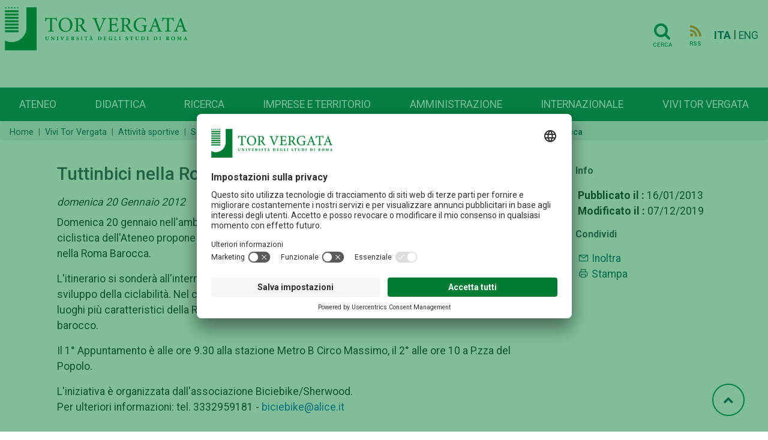

--- FILE ---
content_type: text/html; charset=UTF-8
request_url: https://web.uniroma2.it/it/contenuto/tuttinbici_nella_roma_barocca
body_size: 7199
content:
<!DOCTYPE html>
<html lang="it">

<head>
   
    <!-- Google Tag Manager -->
    <script>(function(w,d,s,l,i){w[l]=w[l]||[];w[l].push({'gtm.start':
    new Date().getTime(),event:'gtm.js'});var f=d.getElementsByTagName(s)[0],
    j=d.createElement(s),dl=l!='dataLayer'?'&l='+l:'';j.async=true;j.src=
    'https://www.googletagmanager.com/gtm.js?id='+i+dl;f.parentNode.insertBefore(j,f);
    })(window,document,'script','dataLayer','GTM-MFK6RJV');</script>
    <!-- End Google Tag Manager -->
   
<meta charset="utf-8">
<meta http-equiv="X-UA-Compatible" content="IE=edge">
<meta name="viewport" content="width=device-width, initial-scale=1">
<title>Tuttinbici nella Roma Barocca</title>
<title>Tuttinbici nella Roma Barocca</title>
<meta name="title" content="Tuttinbici nella Roma Barocca" />
<meta name="type" content="article" />
<meta name="description" content="domenica 20 Gennaio 2012" />
<meta name="author" content="  redazioneweb@uniroma2.it" />
<meta property="twitter:title" content="Tuttinbici nella Roma Barocca" />
<meta property="twitter:url" content="https://web.uniroma2.it/it/contenuto/tuttinbici_nella_roma_barocca" />
<meta property="og:title" content="Tuttinbici nella Roma Barocca" />
<meta property="og:url" content="https://web.uniroma2.it/it/contenuto/tuttinbici_nella_roma_barocca" /><link rel="stylesheet" href="https://stackpath.bootstrapcdn.com/font-awesome/4.7.0/css/font-awesome.min.css">
<link rel="stylesheet" href="https://cdn.jsdelivr.net/npm/bootstrap@4.6.0/dist/css/bootstrap.min.css"
	integrity="sha384-B0vP5xmATw1+K9KRQjQERJvTumQW0nPEzvF6L/Z6nronJ3oUOFUFpCjEUQouq2+l"
	crossorigin="anonymous">
<link rel="stylesheet" media="all" href="//fonts.googleapis.com/css?family=Roboto:300,400,500,700,900">
<link rel="stylesheet" href="https://maxst.icons8.com/vue-static/landings/line-awesome/line-awesome/1.3.0/css/line-awesome.min.css">
<link rel="stylesheet" href="/assets-web/css/sidebar/main.css">
<link rel="stylesheet" href="/assets-web/css/sidebar/sidebar-themes.css">

<link rel="stylesheet" type="text/css" href="https://cdn.datatables.net/1.11.3/css/jquery.dataTables.css">

<link rel="stylesheet" href="/assets-web/css/typo.css">
<link rel="stylesheet" href="/assets-web/css/timeline.css">
<link rel="stylesheet" href="https://use.typekit.net/sgg7kro.css">


<link rel="stylesheet" href="/assets-web/css/feelhippo.css">
<link rel="stylesheet" href="/assets-web/css/style.css">

<link rel="icon" type="image/png" href="/assets-web/favicon.png" />
<script type="application/ld+json">{"@context":"https:\/\/schema.org","@graph":[{"url":"https:\/\/web-2021.uniroma2.it","logo":"https:\/\/web-2021.uniroma2.it\/assets\/images\/logo\/logo.png","contactPoint":{"telephone":"+390672593099","contactType":"customer service","@type":"ContactPoint","@context":"https:\/\/schema.org\/"},"@type":"Universit\u00e0 degli Studi Roma Tor Vergata","@context":"https:\/\/schema.org\/"}]}</script> 
</head><body>
		<h1 class="d-none">Tuttinbici nella Roma Barocca</h1>
		<!-- Google Tag Manager (noscript) -->
    <noscript><iframe src="https://www.googletagmanager.com/ns.html?id=GTM-MFK6RJV"
    height="0" width="0" style="display:none;visibility:hidden"></iframe></noscript>
    <!-- End Google Tag Manager (noscript) -->
	<div class="page-wrapper light-theme">

		<!-- page-content  -->
		<main class="page-content">
			        
			
			<div id="bg-empty" class="d-flex logo-area-white sticky-top">
				
				<div class="ml-2 flex-grow-1">
 					<a href="/it"> <img id="logo-img" src="/assets-web/images/logo/logo.png" 
						alt="Logo Università di Roma Tor Vergata" class="d-inline-block align-text-top">
					</a>
<!--     				<a href="/it"> -->
<!--     				<img id="logo-img" src="/assets-web/images/logo/logo_con_RaceCure.png" alt=""  class="d-inline-block align-text-top"> -->
<!--     				</a> -->
				</div>
				<div class="pr-3 pt-3">
					    				<a href="/it/cerca" class="btn btn-transparent"><i class="horizontal-menu-icon fa fa-search"></i><span class="icon-text">Cerca</span></a>
				    				    <a href="https://web.uniroma2.it/it/rss/contenuto/tuttinbici_nella_roma_barocca" class="btn btn-transparent"><i class="rss horizontal-menu-icon fa fa-rss"></i><span class="icon-text">RSS</span></a>
				    				    <a href="https://web.uniroma2.it/language/it" class="pl-1 align-middle disabled font-weight-bold">ITA</a> |
					<a href="https://web.uniroma2.it/language/en" class="align-middle ">ENG</a>
    				<button id="horizontal-menu-button" class="btn btn-transparent align-middle d-lg-none d-md-inline-block" data-toggle="modal" data-target="#horizontal-menu-modal">
    				<i class="horizontal-menu-icon fa fa-bars"></i>
    				<span class="d-none">Menù orizzontale</span>
    				</button>
				</div>
				
			</div>

			<!-- Modal -->
			<!-- Modal con tutti i menù -->
    		<div class="modal fade" id="horizontal-menu-modal" tabindex="-1" aria-hidden="true">
    			<div class="modal-dialog">
    				<div class="modal-content">
    					<div class="modal-body">
    						<img class="modal-title brand-logo" alt="logo Università degli Studi di Roma Tor Vergata" src="/assets-web/images/logo/logo_negativo.png">
        					<button type="button" class="close" data-dismiss="modal" aria-label="Close">
        							<svg width="27px" height="25px" viewBox="0 0 27 25" version="1.1" xmlns="http://www.w3.org/2000/svg" xmlns:xlink="http://www.w3.org/1999/xlink"><!-- Generator: Sketch 46.2 (44496) - http://www.bohemiancoding.com/sketch --><title>Cross</title><desc>Created with Sketch.</desc><defs></defs><g id="Page-2" stroke="none" stroke-width="1" fill="none" fill-rule="evenodd" stroke-linecap="square"><g id="Ateneo-Mega-Menu-2" transform="translate(-1175.000000, -23.000000)" stroke="#FFFFFF" stroke-width="2"><g id="Mega-Menu-2" transform="translate(-1.000000, 0.000000)"><g id="Cross-2" transform="translate(1177.000000, 24.000000)"><path d="M0.5,22.5 L24.5,0.5" id="Line-72"></path><path d="M0.5,0.5 L24.5,22.5" id="Line-82"></path></g></g></g></g></svg>						
        					</button>
    						<ul id="horizontal-menu-list" class="mt-3">
    <!-- 								<li class="expanded dropdown"><a href="#">Corsi</a> -->
    <!--     								<ul class="dropdown-menu"> -->
    <!--     									<li><a href="#">Facoltà e scuole</a></li> -->
    <!--     									<li><a href="#">Triennali e magistrali ciclo unico</a></li> -->
    <!--     									<li><a href="#">Magistrali</a></li> -->
    <!--     									<li><a href="#">...</a></li> -->
    <!--     								</ul> -->
    <!--     							</li> -->
    						</ul>
    					</div>
    				</div>
    			</div>
    		</div>
    		
    		
                        
            <nav id="horizontal-navbar"
				class="navbar navbar-expand-lg d-none d-lg-block navbar-light bg-light align-items-end ml-auto">

				<ul class="navbar-nav nav-fill w-100">
				    				    				    				    <li class="nav-item">
				     	<a class="nav-link" href="/it/percorso/campus">
							Ateneo</a>
					</li>
				    				    				    				    <li class="nav-item">
				     	<a class="nav-link" href="/it/percorso/didattica">
							Didattica</a>
					</li>
				    				    				    				    <li class="nav-item">
				     	<a class="nav-link" href="/it/percorso/ricerca">
							Ricerca</a>
					</li>
				    				    				    				    <li class="nav-item">
				     	<a class="nav-link" href="/it/percorso/imprese_e_territorio">
							Imprese e territorio</a>
					</li>
				    				    				    				    <li class="nav-item">
				     	<a class="nav-link" href="/it/percorso/amministrazione">
							Amministrazione</a>
					</li>
				    				    				    				    <li class="nav-item">
				     	<a class="nav-link" href="/it/percorso/area_internazionale">
							Internazionale</a>
					</li>
				    				    				    				    <li class="nav-item">
				     	<a class="nav-link" href="/it/percorso/vivi_tor_vergata">
							Vivi Tor Vergata</a>
					</li>
				    				    </ul>

			</nav>
							
        </main>
		<!-- page-content -->
	</div> <!-- BREADCRUMB -->
 	   	<nav aria-label="breadcrumb" >
   		   			   			<ol class="breadcrumb pt-2 " id="breadcrumbs">
   		   		<li class="breadcrumb-item"><a href="/">Home</a></li>
    		        		    	    		    	<li class="breadcrumb-item"><a href="/it/percorso/vivi_tor_vergata">Vivi Tor Vergata</a></li>
    		    	    		        		    	    		    	<li class="breadcrumb-item"><a href="https://web.uniroma2.it/it/percorso/vivi_tor_vergata/sezione/attivitr_sportive">Attività sportive</a></li>
    		    	    		        		    	    		    	<li class="breadcrumb-item"><a href="https://web.uniroma2.it/it/percorso/vivi_tor_vergata/sezione/sezione_ciclistica">Sezione Ciclistica</a></li>
    		    	    		        		    	    		    	<li class="breadcrumb-item"><a href="https://web.uniroma2.it/it/percorso/vivi_tor_vergata/sezione/manifestazioni_passate">Manifestazioni passate</a></li>
    		    	    		        		    	    		    	<li class="breadcrumb-item"><a href="https://web.uniroma2.it/it/percorso/vivi_tor_vergata/sezione/manifestazioni_2013">Manifestazioni 2013</a></li>
    		    	    		        		    	    		    	<li class="breadcrumb-item active" aria-current="page">Tuttinbici nella Roma Barocca</li>
    		    	    		        		    		
	</nav>
	
 <!-- END BREADCRUMB -->
<!-- CONTENT -->
<!-- Scheda contenuto -->
<div class="container">
	
<div id="content">
	<div class="row">
		 		
		    	<div id="content-area" class="col-lg-9 col-sm-12">
    			
    		 		    <div id="print-area">
    			<div class="">
    				    				<div class="wysiwyg-editor" id="content_title">
    					<h1>Tuttinbici nella Roma Barocca</h1>
    				</div>
    				<div class="wysiwyg-editor" id="content_abstract">
    					<p class="font-italic mb-2">domenica 20 Gennaio 2012</p>
    				</div>
    				    				<div class="wysiwyg-editor" id="content_body">
    				<!-- Generated by XStandard version 3.0.0.0 on 2013-01-16T09:30:08 --><p>Domenica 20 gennaio nell'ambito della promozione delle due ruote ecologiche della capitale, la sezione ciclistica dell'Ateneo propone a tutti gli appassionati e praticanti delle 2 ruote una pedalata cittadina nella Roma Barocca. </p><p>L'itinerario si sonderà all'interno del primo municipio percorrendo tratti ciclabili e non a sostegno dello sviluppo della ciclabilità. Nel corso della ciclopedalata si svolgeranno alcune soste storico culturali nei luoghi più caratteristici della Roma del 600 che saranno illustrate da un archeologo esperto del periodo barocco. </p><p>Il 1° Appuntamento è alle ore 9.30 alla stazione Metro B Circo Massimo, il 2° alle ore 10 a P.zza del Popolo. </p><p>L'iniziativa è organizzata dall'associazione Biciebike/Sherwood. <br />Per ulteriori informazioni: tel. 3332959181 - <a href="mailto:biciebike@alice.it">biciebike@alice.it</a> </p>    				</div>
    			</div>
    		</div>
    		    		
    	</div>
  		<div id="content-meta" class="col-lg-3 col-sm-12">
        		<div class="pl-2 border-left border-dark">
        			            		
            		<h5 class="font-weight-bold">Info</h5>
            		<ul class ="list-unstyled pl-1">
            			<li>
            				            				<span class="font-weight-bold">Pubblicato il :</span> 
            				16/01/2013</br> 
            				<span class="font-weight-bold">Modificato il :</span> 
            				07/12/2019</br> 
            				            				            				            				            				
            			</li>
            
            		</ul>
            
            		<div>
            			<h5 class="font-weight-bold">Condividi</h5>
            			<section class="postWidget bigSocial">
            				<!-- Go to www.addthis.com/dashboard to customize your tools -->
							<script type="text/javascript" src="//s7.addthis.com/js/300/addthis_widget.js#pubid=ra-5a092f52314af65b">
							</script>

            				<div class="addthis_inline_share_toolbox"
            					data-url="https://web.uniroma2.it/it/contenuto/tuttinbici_nella_roma_barocca"
            					data-title="Tuttinbici nella Roma Barocca"
            					data-description="domenica 20 Gennaio 2012"
            					data-media=""></div>
            			</section>
            			<ul class ="list-unstyled pl-1">
            				<li class="u-padding-bottom-xs u-padding-top-xs"><a
            					href="mailto:?subject=Portale+Universit&agrave;+TorVergata&amp;body=https://web.uniroma2.it/https://web.uniroma2.it/it/contenuto/tuttinbici_nella_roma_barocca"
            					title="Segnala l'articolo"> <i class="las la-envelope"></i>
            				</a> 
            				<a
            					href="mailto:?subject=Portale+Universit&agrave;+TorVergata&amp;body=https://web.uniroma2.it/it/contenuto/tuttinbici_nella_roma_barocca"
            					title="Segnala l'articolo"> Inoltra </a></li>
            
            				<li class="u-padding-bottom-xs">
            				<a class="print-content" href="#"
            					title="Pagina di stampa" accesskey="p"> 
            					<i class="las la-print"></i>
            				</a> 
            				<a class="print-content" href="#" title="Pagina di stampa"
            					accesskey="p"> 
            					Stampa 
            				</a> 
            				
                    		</li>
            			</ul>
            		</div>
            		<div>
            			            		</div>
            		<div>
            			            		</div>
            
        	</div>
        </div>
        <!-- Dettaglio contenuto -->
    	<script type="application/ld+json">
		{
	  		"@context": "http://schema.org",
	  		"@type": "NewsArticle",
	  		"mainEntityOfPage": {
	    		"@type": "WebPage",
	    		"@id": "/contenuto/tuttinbici_nella_roma_barocca"
	  		},
	  		"headline": "Tuttinbici nella Roma Barocca",
	  		"image": {
			"@type": "ImageObject",
			"url": "http://web.uniroma2.it/_ext/images/logo_tor_vergata.png",
			"width": 86,
    		"height": 97
			},	  		"datePublished": "",
	  		"dateModified": "",
			"inLanguage": "it_IT",
			"keywords": "corso di studio,lettere,laurea triennale,futuro studente",	  		"publisher": {
	    		"@type": "Organization",
	    		"name": "Universit&agrave; degli Studi di Roma Tor Vergata",
	    		"logo": {
	      			"@type": "ImageObject",
	      			"url": "http://web.uniroma2.it/_ext/images/logo_tor_vergata.png"
	    		}
	  		},
			"author": {
    			"@type": "Person",
    			"name": "Pubblicato a cura della Redazione Web"
  			}
	  		,"description": "domenica 20 Gennaio 2012"		}
		</script>
        
    </div> <!-- End row -->
</div>
<!-- fine contenuto -->
</div>
	<!-- CONTENT -->
	<a href="#" id="toTopBtn" class="cd-top text-replace js-cd-top cd-top--is-visible cd-top--fade-out" data-abc="true"><i class="fa fa-chevron-up"></i>
	<span class="d-none">Torna su</span>
	</a>
    
    <!-- BEGIN: Footer 1 -->
    <footer>
    <div id="footer1" class="footer footer-grey">
        <div class= "container">
        	<div class="card-deck mb-0">
        		<div class="card border-0">
					<div class="card-body">
																														<h3 class="card-title">Campus</h3>
												<div class="list-group">
							<a href="/it/percorso/footer_1/sezione/macroaree" class="list-group-item-action">Macroaree</a>
						</div>
																								<div class="list-group">
							<a href="/it/percorso/footer_1/sezione/dipartimenti" class="list-group-item-action">Dipartimenti</a>
						</div>
																								<div class="list-group">
							<a href="/it/percorso/campus/sezione/altre_strutture_didattiche_e_di_ricerca" class="list-group-item-action">Elenco strutture</a>
						</div>
																								<div class="list-group">
							<a href="/it/percorso/footer_1/sezione/centro_congressi_e_rappresentanza_villa_mondragone" class="list-group-item-action">Centro Congressi Villa Mondragone</a>
						</div>
																								<div class="list-group">
							<a href="//www.ptvonline.it/" class="list-group-item-action">Policlinico Tor Vergata (PTV)</a>
						</div>
											</div>
				</div>
				<div class="card border-0">
					<div class="card-body">
												            	        												<h3 class="card-title">Amministrazione</h3>
												<div class="list-group">
							<a href="/it/percorso/footer_1/sezione/governance" class="list-group-item-action">Governance</a>
						</div>
												            	        						<div class="list-group">
							<a href="//amministrazionetrasparente.uniroma2.it/" class="list-group-item-action">Amministrazione Trasparente</a>
						</div>
												            	        						<div class="list-group">
							<a href="/it/percorso/ufficio_concorsi" class="list-group-item-action">Concorsi e selezioni</a>
						</div>
												            	        						<div class="list-group">
							<a href="https://uniroma2.ubuy.cineca.it/PortaleAppalti/it/homepage.wp" class="list-group-item-action">Bandi di gara</a>
						</div>
												            	        						<div class="list-group">
							<a href="/module/name/PdnHome/newlang/italiano/navpath/QTA" class="list-group-item-action">Contratti e controllo qualità</a>
						</div>
												            	        						<div class="list-group">
							<a href="/module/name/PdnHome/newlang/italiano/navpath/SVO" class="list-group-item-action">Sviluppo organizzativo</a>
						</div>
											</div>
				</div>
				<div class="card border-0">
					<div class="card-body">
												            	        												<h3 class="card-title">Contattaci</h3>
												<div class="list-group">
							<a href="http://urp.uniroma2.it/" class="list-group-item-action">Ufficio Relazioni con il Pubblico</a>
						</div>
												            	        						<div class="list-group">
							<a href="/it/percorso/footer_1/sezione/numeri_utili_e_link" class="list-group-item-action">Numeri utili, contatti e PEC</a>
						</div>
												            	        						<div class="list-group">
							<a href="//directory.uniroma2.it/index.php/chart/cerca" class="list-group-item-action">Rubrica Telefonica</a>
						</div>
												            	        						<div class="list-group">
							<a href="/it/percorso/footer_1/sezione/come_raggiungerci-1405" class="list-group-item-action">Come raggiungerci</a>
						</div>
												            	        						<div class="list-group">
							<a href="/it/percorso/footer_1/sezione/ufficio-comunicazione-centrale" class="list-group-item-action">Ufficio Comunicazione</a>
						</div>
												            	        						<div class="list-group">
							<a href="/it/percorso/footer_1/sezione/ufficio_stampa_di_ateneo" class="list-group-item-action">Ufficio Stampa</a>
						</div>
											</div>
				</div>
				<div class="card border-0">
					<div class="card-body">
																		<a href="/it/percorso/offerta_formativa" role="button" class="btn mb-1 btn-teal btn-lg btn-block">Offerta formativa</a>
																		<a href="//catalogocorsi.uniroma2.it" role="button" class="btn mb-1 btn-teal btn-lg btn-block">Catalogo Corsi</a>
																		<a href="http://formazione.insegnanti.uniroma2.it/" role="button" class="btn mb-1 btn-teal btn-lg btn-block">Formazione insegnanti</a>
																		<a href="https://web.uniroma2.it/it/contenuto/iscriviti" role="button" class="btn mb-1 btn-teal btn-lg btn-block">Iscriviti</a>
																		<a href="/it/percorso/social" role="button" class="btn mb-1 btn-teal btn-lg btn-block">COMUNICAZIONE</a>
												
					</div>
				</div>
        	</div>
        </div>
   	</div>
    <div id="footer2" class="footer footer-green navbar container-fluid justify-content-center  border-bottom border-white">
    	<nav class="navbar">
	    	<ul class="navbar-nav navbar-expand-md"  style="flex-direction: row;" >
	    					        	        <li class="nav-item mr-3"><a href="/module/name/PdnHome/newlang/italiano/navpath/NDV" class="nav-link text-muted">Nucleo di Valutazione di Ateneo</a></li>
			    			        	        <li class="nav-item mr-3"><a href="/module/name/PdnHome/navpath/CUG" class="nav-link text-muted">Comitato Unico di Garanzia</a></li>
			    			        	        <li class="nav-item mr-3"><a href="/it/percorso/notifiche_per_pubblici_proclami" class="nav-link text-muted">Atti di notifica</a></li>
			    			        	        <li class="nav-item mr-3"><a href="//studenti.uniroma2.it/pagamento/" class="nav-link text-muted">Pago PA</a></li>
			    			        	        <li class="nav-item mr-3"><a href="https://agevola.uniroma2.it/" class="nav-link text-muted">Agevola</a></li>
			    			        	        <li class="nav-item mr-3"><a href="/it/percorso/footer_1/sezione/caris_-_servizio_disabilitr" class="nav-link text-muted">CARIS - Servizio disabilità</a></li>
			    			        	        <li class="nav-item mr-3"><a href="/it/percorso/footer_1/sezione/accessibilitr" class="nav-link text-muted">Dichiarazione di accessibilit&#224;</a></li>
			    			        	        <li class="nav-item mr-3"><a href="/it/percorso/footer_1/sezione/privacy-52094" class="nav-link text-muted">Privacy</a></li>
			    			    <!-- 			    <li class="nav-item mr-3">  -->
<!-- 			    <a href="#" id="cookie-button" class="nav-link text-muted"><i id="cookie-icon" class="las la-cookie"></i>Cookie</a> -->
<!-- 				</li> -->
			 </ul>
		 </nav>
    </div>
    <div class="text-center">
    <a href="/it/contenuto/5x1000_per__tor_vergata_">
    	<img src="/assets-web/images/home/footer_5x1000.png" alt="Banner che chiede devoluzione del 5x1000 dei tributi all'Università">
    </a>
    </div>
    <div id="footer3" class="footer footer-green justify-content-center">
		<div class= "container">
        	<div class="card-deck mb-0">
        		<div class="card border-0">
					<div class="card-body">
						<p class="text-white"> <spam class="font-weight-bold text-uppercase">Università degli studi di Roma Tor Vergata</spam><br>
						Via Cracovia n.50 - 00133 Roma<br>
						P.I. 02133971008 - C.F. 80213750583<br>
						©Copyright 2023
						</p>
						<div class="mt-2">
<!-- 						<a class="social d-inline-block" href="#" title="facebook"><i class="lab la-facebook-f"></i></a> -->
<!-- 						<a class="social d-inline-block" href="#" title="instagram"><i class="lab la-instagram"></i></a> -->
<!-- 						<a class="social d-inline-block" href="#" title="linkedin"><i class="lab la-linkedin"></i></a> -->
<!-- 						<a class="social d-inline-block" href="#" title="youtube"><i class="lab la-youtube"></i></a> -->
						</div>
					</div>
					
				</div>
				<div class="card border-0">
					<div class="card-body">
						<p class="text-right"> 
							<spam class="font-weight-bold text-uppercase text-right text-white">Ufficio relazioni con il pubblico</spam><br>
							<i class="yellow-text las la-envelope"></i><a href="mailto:relazioni.pubblico@uniroma2.it">relazioni.pubblico@uniroma2.it</a><br>
<!-- 							<spam class="font-italic font-weight-light">servizio attivo dal lunedí al giovedí dalle 09,00 alle 13,00 e dalle 14,00 alle 17,00 -->
<!-- 							il venerdí dalle 09,00 alle 13,00</spam> -->
						</p>
<!-- 						<p class="text-right"> -->
<!-- 							<spam class="font-weight-bold text-uppercase text-right">URP Policlinico Tor Vergata</spam><br> -->
<!--     						<i class="yellow-text las la-phone"></i> -->
<!--     						<a href="tel:0620902020">06.2090.2020</a><br> -->
<!--     						<i class="yellow-text las la-envelope"></i> -->
<!--     						<a href="mailto:relazioni.pubblico@ptvonline.it">relazioni.pubblico@ptvonline.it</a><br> -->
<!--     						<spam class="font-italic">servizio attivo dal lunedì al venerdì dalle 9.00 alle 14.00</spam> -->
<!--     					</p> -->
						
						
					</div>
					
					
				</div>
			</div>
		</div>
    </div>
    </footer>
    <!-- END: Footer-->
	<!-- using online scripts -->
    <script src="/assets-web/js/jquery-3.6.0.min.js"></script>
	<script
		src="https://cdn.jsdelivr.net/npm/popper.js@1.16.1/dist/umd/popper.min.js"
		integrity="sha384-9/reFTGAW83EW2RDu2S0VKaIzap3H66lZH81PoYlFhbGU+6BZp6G7niu735Sk7lN"
		crossorigin="anonymous"></script>
	<script
		src="https://cdn.jsdelivr.net/npm/bootstrap@4.6.0/dist/js/bootstrap.min.js"
		integrity="sha384-+YQ4JLhjyBLPDQt//I+STsc9iw4uQqACwlvpslubQzn4u2UU2UFM80nGisd026JF"
		crossorigin="anonymous"></script>
	<script type="text/javascript" charset="utf8" src="https://cdn.datatables.net/1.11.3/js/jquery.dataTables.js"></script>
		
<!--     <script src="/assets-web/js/bootstrap-cookie-consent-settings.js"></script> -->
    <script src="/assets-web/js/timeline/horizontal-timeline.js"></script>
    <script src="/assets-web/js/main.js"></script>
    <script type="text/javascript">
//     	// cookie
//     	var cookieSettings = new BootstrapCookieConsentSettings({
//             contentURL: "/assets-web/js/content",
//     		lang: navigator.language, // the language, in which the modal is shown
//         	languages: ["it", "en"],
//     		cookieStorageDays: 183,
//             postSelectionCallback: function () {
//                 location.reload() // reload after selection
//             }
//         });
    	
//     	var cs = cookieSettings.getSettings();
//     	if (!cs['analyses']) {
//     		$("#cookie-icon").css("color", "red");
//     	}
//     	$("#cookie-button").click(function(e){
//     		e.preventDefault();
//             cookieSettings.showDialog()
//        	});
    
//         $(document).ready(function () {
//             $("#settingsOutput").text(JSON.stringify(cookieSettings.getSettings()))
//             $("#settingsAnalysisOutput").text(cookieSettings.getSettings("analyses"))
    
//     	});
    </script>
    <script id="usercentrics-cmp" src="https://app.usercentrics.eu/browser-ui/latest/loader.js" data-settings-id="jTqGmQy87KD1LW" async></script>
         	
</body>

</html>